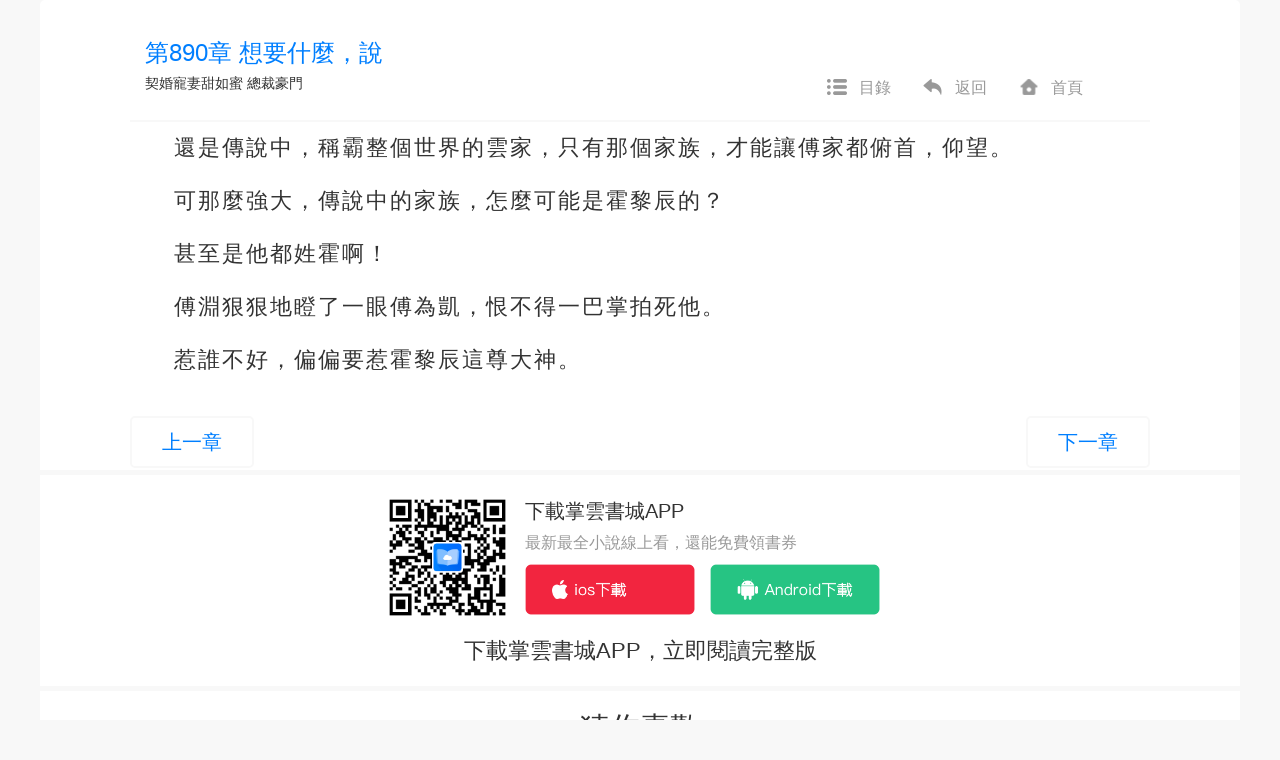

--- FILE ---
content_type: text/html; charset=UTF-8
request_url: https://www.zhangyun.com/20413/12016109.html
body_size: 4900
content:
<!DOCTYPE html>
<html lang="en">
<head>
    <meta charset="UTF-8">
    <title>第890章 想要什麼，說_契約成婚，總裁寵妻30天言晚霍黎辰線上看-掌雲書城</title>
    <link rel="shortcut icon" href="https://www.zhangyun.com/favicon.ico" type="image/x-icon">
    <link rel="icon" href="https://www.zhangyun.com/favicon/favicon_32.png" sizes="32x32">
    <link rel="icon" href="https://www.zhangyun.com/favicon/favicon_48.png" sizes="48x48">
    <link rel="icon" href="https://www.zhangyun.com/favicon/favicon_96.png" sizes="96x96">
    <link rel="icon" href="https://www.zhangyun.com/favicon/favicon_144.png" sizes="144x144">
    <meta name="viewport" content="width=device-width, initial-scale=1, maximum-scale=1, minimum-scale=1, user-scalable=no, minimal-ui">

    <script src="https://cdnjs.cloudflare.com/ajax/libs/jquery/3.4.1/jquery.min.js" integrity="sha256-CSXorXvZcTkaix6Yvo6HppcZGetbYMGWSFlBw8HfCJo=" crossorigin="anonymous"></script>
    <link rel="stylesheet" href="https://cdnjs.cloudflare.com/ajax/libs/twitter-bootstrap/3.4.1/css/bootstrap.min.css" integrity="sha256-bZLfwXAP04zRMK2BjiO8iu9pf4FbLqX6zitd+tIvLhE=" crossorigin="anonymous" />
    <script src="https://cdnjs.cloudflare.com/ajax/libs/twitter-bootstrap/3.4.1/js/bootstrap.min.js" integrity="sha256-nuL8/2cJ5NDSSwnKD8VqreErSWHtnEP9E7AySL+1ev4=" crossorigin="anonymous"></script>
    <link rel="stylesheet" href="https://cdnjs.cloudflare.com/ajax/libs/toastr.js/2.1.4/toastr.min.css" integrity="sha256-R91pD48xW+oHbpJYGn5xR0Q7tMhH4xOrWn1QqMRINtA=" crossorigin="anonymous" />
    <script src="https://cdnjs.cloudflare.com/ajax/libs/toastr.js/2.1.4/toastr.min.js" integrity="sha256-yNbKY1y6h2rbVcQtf0b8lq4a+xpktyFc3pSYoGAY1qQ=" crossorigin="anonymous"></script>
    <script src="https://cdnjs.cloudflare.com/ajax/libs/js-cookie/2.2.1/js.cookie.min.js" integrity="sha256-oE03O+I6Pzff4fiMqwEGHbdfcW7a3GRRxlL+U49L5sA=" crossorigin="anonymous"></script>
    <link rel="stylesheet" href="/static/assets_web/css/flash_screen.css"  />
    <script src="/static/assets_web/js/iread.js"></script>

        <meta name="keywords" content="第890章 想要什麼，說,契約成婚，總裁寵妻30天,唐小甜作品,掌雲書城"/>
    <meta name="description" content="契約成婚，總裁寵妻30天言晚霍黎辰線上看。現在正在閱讀的是契約成婚，總裁寵妻30天言晚霍黎辰第890章 想要什麼，說：　　還是傳說中，稱霸整個世界的雲家，只有那個家族，才能讓傅家都俯首，仰望。
　　可那麼強大，傳說中的家族，怎麼可能是霍黎"/>
    <link rel="stylesheet" href="/static/assets_web/css/article.css"/>
    <link rel="canonical" href="https://www.zhangyun.com/20413/12016109.html" />
    <meta property="og:type" content="article" />
    <meta property="og:url" content="www.zhangyun.com/20413/12016109.html" />
    <meta property="og:title" content="第890章 想要什麼，說_契約成婚，總裁寵妻30天言晚霍黎辰線上看-掌雲書城" />
    <meta property="og:description" content="契約成婚，總裁寵妻30天言晚霍黎辰線上看。現在正在閱讀的是契約成婚，總裁寵妻30天言晚霍黎辰第890章 想要什麼，說：　　還是傳說中，稱霸整個世界的雲家，只有那個家族，才能讓傅家都俯首，仰望。
　　可那麼強大，傳說中的家族，怎麼可能是霍黎" />
    <meta property="og:image" content="https://qcdn.zhangzhongyun.com/covers/15784083509261.jpg?imageView2/0/w/300/q/75" />

    <!-- Global site tag (gtag.js) - Google Analytics -->
    <script async src="https://www.googletagmanager.com/gtag/js?id=UA-171273985-1"></script>
    <script>
        window.dataLayer = window.dataLayer || [];
        function gtag() {
            dataLayer.push(arguments);
        }
        gtag('js', new Date());
        gtag('config', 'UA-171273985-1');
    </script>
</head>
<body>
<div id="container">
        <div class="diversion-wap-container visible-xs-block ">
    <div class="diversion-wap">
        <a href="https://zhangyunbook.app.link/cjjT1qZvdjb"
           onclick="gtag('event', 'click', {  'event_category' : '閱讀頁下載浮窗',  'event_label' : '下載app'});">
            <img src="/static/assets_web/images/download-banner.png"/>
        </a>
        <div class="diversion-close" onclick="close_diversion()"></div>
    </div>
</div>
<script type="text/javascript">
    function close_diversion() {
        Cookies.set('close_diversion', 1);
        $('.diversion-wap-container').addClass('hidden-xs');
    }
</script>    <!-- 類名不帶pay表示免費文章頁 類名帶pay表示付費文章頁 -->
    <div class="article pay">
        <div class="article-header clearfix navbar-fixed-top">
            <h1 class="col-lg-8 col-md-7 col-sm-7 col-xs-12">第890章 想要什麼，說</h1>
            <h5 class="col-lg-8 col-md-7 col-sm-7 col-xs-12 hidden-xs">
                <a href="https://www.zhangyun.com/20413.html" target="_blank">契婚寵妻甜如蜜</a>
                <a href="https://www.zhangyun.com/bookstore/15" target="_blank">總裁豪門</a>
            </h5>
            <ul class="col-lg-3 col-md-4 col-sm-4 nav nav-actions hidden-xs">
                <li><a href="https://www.zhangyun.com/20413"><i class="icon icon-catalog"></i>目錄</a></li>
                <li><a href="javascript:history.go(-1)"><i class="icon icon-return"></i>返回</a></li>
                <li><a href="https://www.zhangyun.com/"><i class="icon icon-home"></i>首頁</a></li>
            </ul>
        </div>
        <div class="article-body">
                                    <p class="para">還是傳說中，稱霸整個世界的雲家，只有那個家族，才能讓傅家都俯首，仰望。</p>
                                        <p class="para">可那麼強大，傳說中的家族，怎麼可能是霍黎辰的？</p>
                                        <p class="para">甚至是他都姓霍啊！</p>
                                        <p class="para">傅淵狠狠地瞪了一眼傅為凱，恨不得一巴掌拍死他。</p>
                                        <p class="para">惹誰不好，偏偏要惹霍黎辰這尊大神。</p>
                    </div>

    
    <!--Start Pagination-->
    <!--Start Diversion-->
<div class="modal fade " tabindex="-1" role="dialog" id="diversion">
    <div class="diversion-modal-wrap">
        <div class="modal-dialog modal-dialog-centered">
            <div class="modal-content diversion-modal-content">
                <img class="diversion-modal-banner" src="/static/assets_web/images/diversion-banner.png"/>
                <div class="diversion-modal-body">
                    <div class="press">受版權限制該章節需要透過</div>
                    <div class="title">「掌雲書城APP」</div>
                    <div class="press">進行閱讀</div>
                </div>
                <div class="diversion-modal-footer">
                    <a class="diversion-modal-button" role="button"
                       href="https://zhangyunbook.app.link/N4Nl9C8qUbb">
                        前往下載
                    </a>
                </div>
                <div class="diversion-modal-bottom-close" data-dismiss="modal"></div>
            </div>
        </div>
    </div>
</div><!--End Diversion-->
<div class="article-pagination-web hidden-xs">
    <ul class="pagination">
        <li class=""><a href="https://www.zhangyun.com/20413/12016056.html">上一章</a></li>
        <li class=""><a href="https://www.zhangyun.com/20413/12016110.html">下一章</a></li>
    </ul>
</div>

<div class="article-pagination-wap visible-xs-block">
    <ul class="pagination">
        <li class="button "><a href="https://www.zhangyun.com/20413/12016056.html"><i class="glyphicon glyphicon-step-backward"></i>上一章節</a></li>
        <li class="middle" data-toggle="modal" data-target="#modal-article">
            <a href="" onclick="return false;">
                <i class="glyphicon glyphicon-menu-hamburger"></i>
            </a>
        </li>
                <li class="button "><a href=https://www.zhangyun.com/20413/12016110.html>下一章節<i class="glyphicon glyphicon-step-forward"></i></a></li>
    </ul>
</div>    <!--End Pagination-->

        <!-- << 收費文章頁將guide渲染在此處 >> -->
        <!--Start Guide-->
            <div class="guide hidden-xs">
    <div class="main">
        <div class="code">
            <img src="/static/assets_web/images/code.png" alt="code">
        </div>
        <div class="download-btn">
            <h3>下載掌雲書城APP</h3>
            <p>最新最全小說線上看，還能免費領書券</p>
            <div class="btn-group">
                <a href="https://itunes.apple.com/tw/app/id1455171342?mt=8" class="ios-btn">
                    <img src="/static/assets_web/images/ios-download.png" alt="ios-download">
                </a>
                <a href="https://play.google.com/store/apps/details?id=cn.zhangyunbook.inovel_" class="android-btn">
                    <img src="/static/assets_web/images/android-download.png" alt="android-download">
                </a>
            </div>
        </div>
    </div>
    <p class="footer">下載掌雲書城APP，立即閱讀完整版</p>
</div>    
    <!--Start Modal-->
    <div id="modal-article" class="modal fade">
    <div class="modal-dialog" role="document">
        <div class="modal-content">
            <div class="modal-header">
                <ul class="skins">
                    <li class="skin1 checked" data-skin="skin1"></li>
                    <li class="skin2" data-skin='skin2'></li>
                    <li class="skin3" data-skin='skin3'></li>
                    <li class="skin4" data-skin='skin4'></li>
                    <li class="skin5" data-skin='skin5'></li>
                    <li class="skin6" data-skin='skin6'></li>
                </ul>
                <div class="fonts">
                    <button>A-</button>
                    <span>20</span>
                    <button>A+</button>
                </div>
            </div>
            <div class="modal-body">
                <a href="https://www.zhangyun.com/">
                    <i class="icon icon-home-wap"></i>
                    <span>返回首頁</span>
                </a>
                <a href="https://www.zhangyun.com/20413">
                    <i class="icon icon-catalog-wap"></i>
                    <span>前往目錄</span>
                </a>
                <a class="download-app" href="javascript:void(0)">
                    <i class="icon icon-download"></i>
                    <span>下載APP</span>
                </a>
            </div>
            <button type="button" class="close" data-dismiss="modal" aria-label="Close"><span aria-hidden="true">&times;</span></button>
        </div>
    </div>
</div>
<script>
    $(function () {
        $('.download-app').on('click', function () {
            const isIos = !!navigator.userAgent.match(/\(i[^;]+;( U;)? CPU.+Mac OS X/);
            if (isIos) {
                window.location.href = 'https://itunes.apple.com/tw/app/id1455171342?mt=8';
            } else {
                window.location.href = 'https://play.google.com/store/apps/details?id=cn.zhangyunbook.inovel_';
            }
        });
    })
</script>    <!--End Modal-->

    <!--Start Random-->
        <div class="reward hidden-xs" style="margin-top:25px;font-size:14px;color:#333;text-align: center">
    <h2 class="reward-header">猜你喜歡</h2>
    <div style="margin-top: 30px">
        <ul class="clearfix">
                        <li style="width: 10%;float: left;margin-left: 100px">
                <a href="https://www.zhangyun.com/34696.html" target="_blank"><img src="https://qcdn.zhangzhongyun.com/covers/16110376487915.jpg?imageView2/0/w/300/q/75" alt="富可敵國" style="height: 160px;width: 120px;"></a>
                <a href="https://www.zhangyun.com/34696.html" target="_blank"><p  style="width: 120px;height:34px;font-size: 14px;">富可敵國</p></a>
            </li>
                        <li style="width: 10%;float: left;margin-left: 100px">
                <a href="https://www.zhangyun.com/34700.html" target="_blank"><img src="https://qcdn.zhangzhongyun.com/covers/16659710102728.jpg?imageView2/0/w/300/q/75" alt="病態嬌寵" style="height: 160px;width: 120px;"></a>
                <a href="https://www.zhangyun.com/34700.html" target="_blank"><p  style="width: 120px;height:34px;font-size: 14px;">病態嬌寵</p></a>
            </li>
                        <li style="width: 10%;float: left;margin-left: 100px">
                <a href="https://www.zhangyun.com/34703.html" target="_blank"><img src="https://scdn.zhangyunbook.cn/compress/covers/1689905217803.jpg?imageView2/0/w/300/q/75" alt="隱婚三年夫人一心要離婚" style="height: 160px;width: 120px;"></a>
                <a href="https://www.zhangyun.com/34703.html" target="_blank"><p  style="width: 120px;height:34px;font-size: 14px;">隱婚三年夫人一心要離婚</p></a>
            </li>
                        <li style="width: 10%;float: left;margin-left: 100px">
                <a href="https://www.zhangyun.com/34695.html" target="_blank"><img src="https://qcdn.zhangzhongyun.com/covers/15852895932566.jpg?imageView2/0/w/300/q/75" alt="醫等富少" style="height: 160px;width: 120px;"></a>
                <a href="https://www.zhangyun.com/34695.html" target="_blank"><p  style="width: 120px;height:34px;font-size: 14px;">醫等富少</p></a>
            </li>
                        <li style="width: 10%;float: left;margin-left: 100px">
                <a href="https://www.zhangyun.com/34686.html" target="_blank"><img src="https://qcdn.zhangzhongyun.com/covers/16714427936844.jpg?imageView2/0/w/300/q/75" alt="絕色老婆的醫武至尊" style="height: 160px;width: 120px;"></a>
                <a href="https://www.zhangyun.com/34686.html" target="_blank"><p  style="width: 120px;height:34px;font-size: 14px;">絕色老婆的醫武至尊</p></a>
            </li>
                    </ul>
    </div>
</div>    <!--End Random-->
    </div>

    <script type="text/javascript">
        $(function () {
            const fonts = ['font1', 'font2', 'font3', 'font4', 'font5', 'font6'];
            const sizes = [16, 18, 20, 22, 24, 26];

            setSkin();
            setFont();

            $('.skins').on('click', 'li', function (e) {
                const skin = $(e.currentTarget).data('skin') || 'skin1';
                const prevSkin = localStorage.getItem('setting.article.skin') || 'skin1';
                localStorage.setItem('setting.article.skin', skin);
                setSkin(prevSkin);
            });

            $('.fonts').on('click', 'button', function (e) {
                const font = $(e.currentTarget).data('font') || 'font3';
                const prevFont = localStorage.getItem('setting.article.font');
                localStorage.setItem('setting.article.font', font);
                setFont(prevFont);
            });

            function setSkin(prevSkin) {
                const skin = localStorage.getItem('setting.article.skin') || 'skin1';
                $('.article').removeClass(prevSkin).addClass(skin);
                $('.article-pagination-wap .pagination').removeClass(prevSkin).addClass(skin);
                $('#modal-article .modal-content').removeClass(prevSkin).addClass(skin);
                $('.charge-tip').removeClass(prevSkin).addClass(skin);
                $(`.skins .${skin}`).addClass('checked').siblings().removeClass('checked');
            }

            function setFont(prevFont) {
                const font = localStorage.getItem('setting.article.font') || 'font3';
                const fontIndex = fonts.indexOf(font);
                $('.article-body').removeClass(prevFont).addClass(font);
                $('.fonts span').text(sizes[fontIndex] || 20);
                $('.fonts button:first-child').data('font', fonts[Math.max(fontIndex - 1, 0)]);
                $('.fonts button:last-child').data('font', fonts[Math.min(fontIndex + 1, fonts.length - 1)]);
            }
        })
    </script>
</div>
</body>
<script type="text/javascript">
    var prev_key = "article"
</script>
<script src="/static/assets_web/js/global.js"></script>
</html>


--- FILE ---
content_type: text/css
request_url: https://www.zhangyun.com/static/assets_web/css/flash_screen.css
body_size: 547
content:

img {
    display: block;
}

button {
    border: none;
}

.box {
    background: #fff;
    width: 100vw;
    height: 100vh;
    display: flex;
    flex-direction: column;
    justify-content: space-between;
    align-items: center;
    position: fixed;
    transform: translateY(-100vh);
    transition: all 0.5s;
    opacity: 0;
    z-index: 9999;
}

.open-box {
    transform: translateY(0);
    opacity: 1;
}

.box .close {
    position: absolute;
    right: 6vw;
    top: 4vh;
    width: 20px;
    height: 20px;
    font-size: 12px;
    background: #0077FF;
    border-radius: 50%;
    color: #fff;
    display: flex;
    justify-content: center;
    align-items: center;
}

.logo h2 {
    font-size: 24px;
    font-family: PingFangTC-Semibold, PingFangTC;
    font-weight: 600;
    color: #333333;
    text-align: center;
}

.logo img {
    width: 148px;
    margin: 8vh auto 0;
    transform: translate(10%);
}

.foot img {
    width: 100%;
}

.btn {
    background: #0077FF;
    height: 50vh;
    display: flex;
    flex-direction: column;
    /*justify-content: center;*/
    align-items: center;
}

.btn button {
    width: 283px;
    height: 54px;
    background: linear-gradient(180deg, #FFFFFF 0%, #E5F1FF 100%);
    box-shadow: 0px 5px 12px 0px rgba(0, 94, 200, 0.64);
    border-radius: 26px;
    font-size: 18px;
    font-family: PingFangTC-Medium, PingFangTC;
    font-weight: 500;
    color: #0065F1;
    line-height: 54px;
    text-align: center;
    margin-top: 5vh;
}

.icon-close {
    width: 100%;
}
